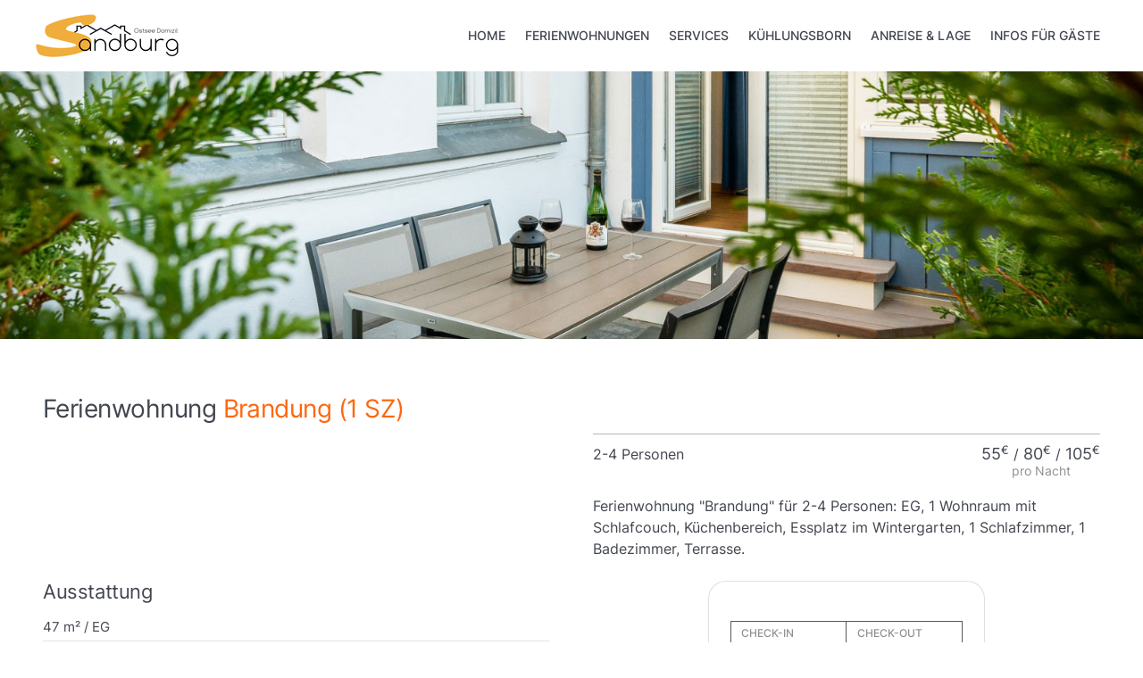

--- FILE ---
content_type: text/html; charset=UTF-8
request_url: https://www.badde.de/ostsee-ferienwohnung-brandung.html
body_size: 5007
content:
<!DOCTYPE html>
<html lang="de" class="not-mobile">
<head>
<meta charset="utf-8">     
<title>Ferienwohnung Brandung im Ostseebad Kühlungsborn mit einem Schlafzimmer</title>
<meta name="description" content="Traumurlaub in schöner EG-Ferienwohnung mit Terrasse im Ostsee-Domizil Sandburg in Kühlungsborn für 2-4 Personen in Strandnähe">
<meta name="viewport" content="width=device-width, initial-scale=1.0">
<link rel="icon" href="favicon-96x96.png" type="image/png" sizes="96x96">
<link rel="icon" href="favicon-32x32.png" type="image/png" sizes="32x32">
<link rel="icon" href="favicon-16x16.png" type="image/png" sizes="16x16">
<link rel="stylesheet" href="css/frontpage.css">
<meta name="robots" content="index,follow">
</head>
<body>
<div class="page" id="room" data-id="1">
<header class="header-navbar">
<a class="logo hide-on-sm" href="https://www.badde.de/" title="Startseite"></a>

<nav class="menu-wrap">
<ul class="menu">  
  <li><a href="https://www.badde.de/">Home</a></li>
  <li class="dropdown"><a class="submenu-toggle">Ferienwohnungen</a>    
	  <ul class="submenu">
		<li><a href="ferienwohnungen-kuehlungsborn.html">Unsere Ferienwohnungen</a></li>
	<li><a href="ostsee-ferienwohnung-brandung.html">Brandung (1 SZ)</a></li><li><a href="ostsee-ferienwohnung-welle.html">Welle (1 SZ)</a></li><li><a href="ostsee-ferienwohnung-brise.html">Brise (1 SZ)</a></li><li><a href="ostsee-ferienwohnung-strandkorb.html">Strandkorb (2 SZ)</a></li><li><a href="ostsee-ferienwohnung-muschel.html">Muschel (2 SZ)</a></li><li><a href="ostsee-ferienwohnung-duene.html">Düne (2 SZ)</a></li><li><a href="ostsee-ferienwohnung-bernstein.html">Bernstein (2 SZ)</a></li><li><a href="ostsee-ferienwohnung-abendsonne.html">Abendsonne (3 SZ)</a></li><li><a href="ostsee-ferienwohnung-sonnenwende.html">Sonnenwende (3 SZ)</a></li>	  </ul> 
  </li>
  <li><a href="ostsee-ferienwohnungen.html">Services</a></li>
  <li><a href="kuehlungsborn-ferienwohnungen.html">Kühlungsborn</a></li>
  <li><a href="ferienwohnungen-anreise.html">Anreise &amp; Lage</a></li>
  <li class="dropdown"><a class="submenu-toggle">Infos für Gäste</a>  
	<ul class="submenu">        
		<li><a href="willkommen.html">Willkommen</a></li> 
		<li><a href="rezeption.html">Rezeption</a></li> 
		<li><a href="wissenswertes.html">Wissenswertes</a></li> 
		<li><a href="aktuelles.html">Aktuelles</a></li> 
		<li><a href="mietbedingungen.html">Mietbedingungen</a></li> 
   </ul>	  
  </li>
</ul>
</nav>
<button type="button" class="nav-trigger hide-on-l"><span class="menu-icon"></span></button>
</header>


<main class="main-stretch">
<div class="banner-small"><div class="bg_cover banner_room" style="background-image: url(banner/ferienwohnungen-banner-1763057260.jpg"></div></div>
<div class="container page-bottom-space"><div class="content-mw">
<div class="headline"><h1 class="res mb-625">Ferienwohnung <span>Brandung (1 SZ)</span></h1></div>
<div class="row gridlarge">
<div class="col-l-6">

<div class="clearfix content-slider">
<ul id="lightSlider" class="gallery cS-hidden"><li data-thumb="images/thumbs/ferienwohnung-brandung-1763052507.jpg"><img src="images/ferienwohnung-brandung-1763052507.jpg" alt="Foto von Wohnung"/></li><li data-thumb="images/thumbs/ferienwohnung-brandung-1751546285.jpg"><img src="images/ferienwohnung-brandung-1751546285.jpg" alt="Foto von Wohnung"/></li><li data-thumb="images/thumbs/ferienwohnung-brandung-1751546274.jpg"><img src="images/ferienwohnung-brandung-1751546274.jpg" alt="Foto von Wohnung"/></li><li data-thumb="images/thumbs/ferienwohnung-brandung-1751546256.jpg"><img src="images/ferienwohnung-brandung-1751546256.jpg" alt="Foto von Wohnung"/></li><li data-thumb="images/thumbs/ferienwohnung-brandung-1751546245.jpg"><img src="images/ferienwohnung-brandung-1751546245.jpg" alt="Foto von Wohnung"/></li><li data-thumb="images/thumbs/ferienwohnung-brandung-1751546208.jpg"><img src="images/ferienwohnung-brandung-1751546208.jpg" alt="Foto von Wohnung"/></li><li data-thumb="images/thumbs/ferienwohnung-brandung-1751546223.jpg"><img src="images/ferienwohnung-brandung-1751546223.jpg" alt="Foto von Wohnung"/></li><li data-thumb="images/thumbs/ferienwohnung-brandung-1751546230.jpg"><img src="images/ferienwohnung-brandung-1751546230.jpg" alt="Foto von Wohnung"/></li><li data-thumb="images/thumbs/ferienwohnung-brandung-1751546200.jpg"><img src="images/ferienwohnung-brandung-1751546200.jpg" alt="Foto von Wohnung"/></li><li data-thumb="images/thumbs/ferienwohnung-brandung-1763052864.jpg"><img src="images/ferienwohnung-brandung-1763052864.jpg" alt="Foto von Wohnung"/></li><li data-thumb="images/thumbs/ferienwohnung-brandung-1751546292.jpg"><img src="images/ferienwohnung-brandung-1751546292.jpg" alt="Foto von Wohnung"/></li><li data-thumb="images/thumbs/ferienwohnung-brandung-1736526443.jpg"><img src="images/ferienwohnung-brandung-1736526443.jpg" alt="Foto von Wohnung"/></li></ul>
</div><!-- ende div slider -->

</div>
<div class="col-l-6">

<div class="clearfix row-facts seperate-t">
<div class="left">2-4 Personen</div>
<div class="price-label-room right">
<span class="price">55<sup>&euro;</sup></span> / <span class="price">80<sup>&euro;</sup></span> / <span class="price">105<sup>&euro;</sup></span>
<span class="from">pro Nacht</span>
</div></div>

<div class="mb-15"><p class="dynamic-text">Ferienwohnung "Brandung" für 2-4 Personen: EG, 1 Wohnraum mit Schlafcouch, Küchenbereich, Essplatz im Wintergarten, 1 Schlafzimmer, 1 Badezimmer, Terrasse.</p></div><div class="content-form-wrap" id="form-wrap" data-id="1" data-maxdate="2028-01-02" data-disabledays="[&quot;29.06.2026&quot;,&quot;30.06.2026&quot;,&quot;01.07.2026&quot;,&quot;02.07.2026&quot;,&quot;03.07.2026&quot;,&quot;06.07.2026&quot;,&quot;07.07.2026&quot;,&quot;08.07.2026&quot;,&quot;09.07.2026&quot;,&quot;10.07.2026&quot;,&quot;13.07.2026&quot;,&quot;14.07.2026&quot;,&quot;15.07.2026&quot;,&quot;16.07.2026&quot;,&quot;17.07.2026&quot;,&quot;20.07.2026&quot;,&quot;21.07.2026&quot;,&quot;22.07.2026&quot;,&quot;23.07.2026&quot;,&quot;24.07.2026&quot;,&quot;27.07.2026&quot;,&quot;28.07.2026&quot;,&quot;29.07.2026&quot;,&quot;30.07.2026&quot;,&quot;31.07.2026&quot;,&quot;03.08.2026&quot;,&quot;04.08.2026&quot;,&quot;05.08.2026&quot;,&quot;06.08.2026&quot;,&quot;07.08.2026&quot;,&quot;10.08.2026&quot;,&quot;11.08.2026&quot;,&quot;12.08.2026&quot;,&quot;13.08.2026&quot;,&quot;14.08.2026&quot;,&quot;17.08.2026&quot;,&quot;18.08.2026&quot;,&quot;19.08.2026&quot;,&quot;20.08.2026&quot;,&quot;21.08.2026&quot;,&quot;24.08.2026&quot;,&quot;25.08.2026&quot;,&quot;26.08.2026&quot;,&quot;27.08.2026&quot;,&quot;28.08.2026&quot;,&quot;31.08.2026&quot;,&quot;01.09.2026&quot;,&quot;02.09.2026&quot;,&quot;03.09.2026&quot;,&quot;04.09.2026&quot;,&quot;28.06.2027&quot;,&quot;29.06.2027&quot;,&quot;30.06.2027&quot;,&quot;01.07.2027&quot;,&quot;02.07.2027&quot;,&quot;05.07.2027&quot;,&quot;06.07.2027&quot;,&quot;07.07.2027&quot;,&quot;08.07.2027&quot;,&quot;09.07.2027&quot;,&quot;12.07.2027&quot;,&quot;13.07.2027&quot;,&quot;14.07.2027&quot;,&quot;15.07.2027&quot;,&quot;16.07.2027&quot;,&quot;19.07.2027&quot;,&quot;20.07.2027&quot;,&quot;21.07.2027&quot;,&quot;22.07.2027&quot;,&quot;23.07.2027&quot;,&quot;26.07.2027&quot;,&quot;27.07.2027&quot;,&quot;28.07.2027&quot;,&quot;29.07.2027&quot;,&quot;30.07.2027&quot;,&quot;02.08.2027&quot;,&quot;03.08.2027&quot;,&quot;04.08.2027&quot;,&quot;05.08.2027&quot;,&quot;06.08.2027&quot;,&quot;09.08.2027&quot;,&quot;10.08.2027&quot;,&quot;11.08.2027&quot;,&quot;12.08.2027&quot;,&quot;13.08.2027&quot;,&quot;16.08.2027&quot;,&quot;17.08.2027&quot;,&quot;18.08.2027&quot;,&quot;19.08.2027&quot;,&quot;20.08.2027&quot;,&quot;23.08.2027&quot;,&quot;24.08.2027&quot;,&quot;25.08.2027&quot;,&quot;26.08.2027&quot;,&quot;27.08.2027&quot;,&quot;30.08.2027&quot;,&quot;31.08.2027&quot;,&quot;01.09.2027&quot;,&quot;02.09.2027&quot;,&quot;03.09.2027&quot;]">
<div class="card-form mb-15" id="form-selection">

<form method="post">
<div class="check-rules-error" id="result-text"></div>
<div class="row mb-15">
<div class="check-form-fields">
	<label for="anreise">CHECK-IN</label>
	<input type="text" id="anreise" name="anreise" placeholder="" autocomplete="off">  
</div>
<div class="check-form-fields">
	<label for="abreise">CHECK-OUT</label>
	<input class="sec" type="text" id="abreise" name="abreise" placeholder="" autocomplete="off">
</div></div>
<div class="text-center">
<input type="hidden" name="rooms_id" value="1">
<input type="hidden" name="action" value="room_avaible">
<button type="submit" class="btn btn-search btn-oval roomAvaible">Verfügbarkeit prüfen</button>
</div> 
</form>

</div></div>                                                                                                                                                           </div></div><div class="row gridlarge">
<div class="col-l-6">

<h2 class="h3 mb-75">Ausstattung</h2>
<ul class="list-row">
	<li>47 m² / EG</li>
	<li>1 Schlafzimmer mit Doppelbett</li>
	<li>Wohnraum mit Schlafcouch, Küchenbereich</li>
	<li>Wintergarten mit Essplatz, Terrasse mit Abendsonne</li>
</ul> 
<ul class="list-icons">
    <li class="tip" data-tip="HiFi-Anlage"><span class="icon icon-vynil"></span></li>
    <li class="tip" data-tip="Flachbild TV"><span class="icon icon-tv"></span></li>
    <li class="tip" data-tip="PKW Stellplatz"><span class="icon icon-parking"></span></li>
    <li class="tip" data-tip="kostenloses WLAN"><span class="icon icon-wifi"></span></li>
    <li class="tip" data-tip="Küche"><span class="icon icon-kitchen"></span></li>
    <li class="tip" data-tip="Bettwäsche+Handtücher"><span class="icon icon-towel"></span></li>
</ul>

<div class="tabs">
<nav>
	<ul class="tabs-nav">
		<li class="active"><a class="tab" data-target="beschreibung">Beschreibung</a></li>
		<li><a class="tab" data-target="ajax" data-id="1">Belegungsplan</a></li>
		<li><a class="tab" data-target="preise">Preise</a></li>
	</ul>
</nav>
<ul class="tabs-content">
<li class="tab-pane active" data-content="beschreibung"><p class="dynamic-text">Unsere Ostsee-Ferienwohnung "Brandung" befindet sich im Erdgeschoss des Ostsee-Domizils Sandburg und  ist für 2 bis 4 Personen geeignet. Die Wohnung wurde 2025 umgebaut und renoviert und ist mit Echtholzparkett ausgestattet.

Vom Entree mit Garderobe gelangen Sie einerseits ins geräumige Bad mit Dusche / WC und andererseits in den gemütlichen Wohnraum mit Küchenbereich, Couchgarnitur und TV.

Von hier gelangen Sie in das schöne, große Schlafzimmer mit Doppelbett und TV. Vor dem Wohnraum befindet sich der lichtdurchflutete Wintergarten mit Essbereich und zugehöriger Terrasse.

Ihren PKW können Sie auf dem der Wohnung zugeordneten PKW-Tiefgaragenstellplatz auf dem Nachbargrundstück sicher und geschützt gegen Gebühr abstellen.

Genießen Sie Ihren Ostseeurlaub im Wintergarten und auf der Terrasse der Ferienwohnung "Brandung". Wir wünschen viel Erholung!</p></li>
<li class="tab-pane" data-content="ajax"></li>
<li class="tab-pane" data-content="preise"><h4 class="mb-1">Saisonpreise und Zeiten</h4><h5 class="mb-75">Unsere Preise 2026</h5>
<div class="mw-550 row">
<div class="col-s-4 col-l-5 col-xl-4 mb-15">
<span class="text-border text-15">Nebensaison: 55 &euro;</span><br /><span class="number nowrap text-14">03.01.2026 - 27.03.2026</span><br /><span class="number nowrap text-14">24.10.2026 - 18.12.2026</span></div><div class="col-s-4 col-l-5 col-xl-4 mb-15">
		<span class="text-border text-15">Zwischensaison: 80 &euro;</span><br /><span class="number nowrap text-14">28.03.2026 - 26.06.2026</span><br /><span class="number nowrap text-14">05.09.2026 - 23.10.2026</span><br /><span class="number nowrap text-14">19.12.2026 - 26.12.2026</span></div><div class="col-s-4 col-l-5 col-xl-4 mb-15">
		<span class="text-border text-15">Hauptsaison: 105 &euro;</span><br /><span class="number nowrap text-14">27.06.2026 - 04.09.2026</span><br /><span class="number nowrap text-14">27.12.2026 - 02.01.2027</span></div></div><h5 class="mb-75">Unsere Preise 2027</h5>
<div class="mw-550 row">
<div class="col-s-4 col-l-5 col-xl-4 mb-15">
<span class="text-border text-15">Nebensaison: 60  &euro;</span><br /><span class="number nowrap text-14">03.01.2027 - 25.03.2027</span><br /><span class="number nowrap text-14">23.10.2027 - 17.12.2027</span></div><div class="col-s-4 col-l-5 col-xl-4 mb-15">
	<span class="text-border text-15">Zwischensaison: 90 &euro;</span><br /><span class="number nowrap text-14">26.03.2027 - 25.06.2027</span><br /><span class="number nowrap text-14">04.09.2027 - 22.10.2027</span><br /><span class="number nowrap text-14">18.12.2027 - 27.12.2027</span></div><div class="col-s-4 col-l-5 col-xl-4 mb-15">
	<span class="text-border text-15">Hauptsaison: 110 &euro;</span><br /><span class="number nowrap text-14">26.06.2027 - 03.09.2027</span><br /><span class="number nowrap text-14">28.12.2027 - 02.01.2028</span></div></div><p>Obligatorisch:<br/>
Endreinigung 70 €<br/>Wäschepaket (Bettwäsche + Handtücher) 30 € / Person (Grundbelegung)</p>
<p>Optional:<br/>
Tiefgaragenstellplatz 7 € / Nacht<br/>Aufbettung einmalig (inklusive Wäschepaket) 60 € pro Person</p>
<p class="dynamic-text">Nebenkosten für Wasser, Strom, Gas, Rezeption und WLAN sind im Wohnungspreis enthalten.

Kleinkind bis 2 Jahre im Kinderbett (inklusive Kinderbett und Hochstuhl) kostenlos.</p></li>
</ul></div>


</div></div>
</div></div> <!-- ende container -->
</main>
<footer class="footer container">
<div class="footer-first row content-mw p375-row">
<div class="col-m-6 text-center m-text-left to-m-mb-225">
<div class="brand">Ostsee-Domizil Sandburg</div>
<a class="link-icon phone-link number" href="tel:+491739482152"><span class="icon icon-mobile"></span>0173 - 94 82 152</a><br />
<a class="link-icon" href="mailto:fewo@badde.de" title="E-Mail an fewo@badde.de"><span class="icon icon-mail"></span>fewo@badde.de</a>
</div>
<nav class="col-m-6 text-center m-text-right">
<a class="footer-link" href="kontakt.php" title="badde.de Impressum + Kontakt Formular">Kontakt / Impressum</a><br />
<a class="footer-link" href="guenstige-ferienwohnungen-ostsee.php" title="Formular Buchungsanfrage">Buchungsanfrage</a><br />
<a class="footer-link" href="partner-und-freunde.html" title="Webseiten Empfehlungen">Partner & Freunde</a><br />
<a class="footer-link" href="datenschutz.php" title="badde.de Datenschutz">Datenschutzhinweise</a>
</nav>
</div>
<div class="footer-last content-mw text-center">&#169; 2014 - 2026 Sandburg Badde GmbH</div>
</footer></div>
<script src="admin/assets/jquery.min.js"></script>
<script src="js/lightslider.min.js"></script>
<script src="admin/assets/jquery.validate.min.js"></script>
<script src="admin/assets/moment-lightpick.js"></script>
<script src="js/script_main.js"></script>
<script>
const startField = document.getElementById('anreise');
const secondField = document.getElementById('abreise');

const formWrap = document.getElementById('form-wrap');
const rawDisabled = formWrap.dataset.disabledays;
const disabledDays = JSON.parse(rawDisabled);

var picker = new Lightpick({
	field: startField,
	secondField: secondField,
	singleDate: false,
	numberOfMonths: $(window).width() < 768 ? 1 : 2,
	dropdowns: false,
	format: 'DD.MM.YYYY',
	minDate: moment(),
	maxDate: moment(formWrap.dataset.maxdate),
	selectForward: true,
	hideOnBodyClick: true,
	hoveringTooltip: false,
	repick: true,
	footer: true,
	locale: {
		buttons: {
			prev: '&leftarrow;',
			next: '&rightarrow;',
			reset: 'Reisedaten zurücksetzen'
		}
	},
	disableDates: disabledDays,		
	onSelect: function(start, end){
		var str = '';
		str += start ? start.format('Do.MMMM.YYYY') + ' to ' : '';
		str += end ? end.format('Do.MMMM.YYYY') : '...';
		
		if (end){			
			const isoDate = start.format('YYYY-MM-DD');		
			const diff = end.diff(start, 'day');	
		
			$.post('app/controllers/AjaxHandler.php', {
				action: 'saison_mindays',
				anreise: isoDate,
				selected_days: diff
			}, function(data) {
				if (data === true || data === "true") {
					mindaysValid = true;
					$('.check-rules-error').text('');
				} else {
					mindaysValid = false;
					$('.check-rules-error').text('Mindestaufenthalt: ' + data + ' Nächte');
				}
			});
			
		}
	}
});
</script>
</body>
</html>                                                                                                                                                                    

--- FILE ---
content_type: text/css
request_url: https://www.badde.de/css/frontpage.css
body_size: 51524
content:
/*!
 * kaRaat v1.0 
 * Copyright 2020-2023 kaRaat Author
*/ 
 @font-face {font-family: Inter;font-style: normal;font-weight: 300;font-display: swap;src: local(''), url('../fonts/inter-v12-latin-300.woff2') format('woff2'), url('../fonts/inter-v12-latin-300.woff') format('woff');}@font-face {font-family: Inter;font-style: normal;font-weight: 400;font-display: swap;src: local(''), url('../fonts/inter-v12-latin-regular.woff2') format('woff2'), url('../fonts/inter-v12-latin-regular.woff') format('woff');}@font-face {font-family: Inter;font-style: normal;font-weight: 500;font-display: swap;src: local(''), url('../fonts/inter-v12-latin-500.woff2') format('woff2'), url('../fonts/inter-v12-latin-500.woff') format('woff');}@font-face {font-family: Inter;font-style: normal;font-weight: 600;font-display: swap;src: local(''), url('../fonts/inter-v12-latin-600.woff2') format('woff2'), url('../fonts/inter-v12-latin-600.woff') format('woff');}@font-face {font-family: Inter;font-style: normal;font-weight: 700;font-display: swap;src: local(''), url('../fonts/inter-v12-latin-700.woff2') format('woff2'), url('../fonts/inter-v12-latin-700.woff') format('woff');}@font-face {font-family: "fontello";src: url('../fonts/fontello.woff2?9168619') format('woff2'), url('../fonts/fontello.ttf?9168619') format('truetype'), url('../fonts/fontello.svg?9168619#fontello') format('svg');font-weight: normal;font-style: normal;}[class^="icon-"]::before, [class*=" icon-"]::before, .btn-expand::after {font-family: "fontello";font-style: normal;font-weight: normal;font-variant: normal;text-transform: none;speak: never;display: inline-block;line-height: 1;}.icon-mail::before {content: '\e800';}.icon-plus::before {content: '\e801';}.icon-minus::before {content: '\e802';}.icon-kitchen::before {content: '\e803';}.icon-tv::before {content: '\e804';}.icon-vynil::before {content: '\e805';}.icon-mobile::before {content: '\e806';}.icon-parking::before {content: '\e807';}.icon-towel::before {content: '\e808';}.icon-wifi::before {content: '\e809';}.icon-down:before {content: '\e80a';}.icon-up:before {content: '\e80b';}:root {--mr-background: #fff;--mr-dark: #232323;--mr-white: #fff;--mr-white-rgb: 255,255,255;--mr-black: #000;--mr-black-rgb: 0,0,0;--mr-light: #F7F7F7;--mr-light-1: #ebebeb;--mr-light-2: #dadcdc;--mr-border: #e4e4e4;--mr-orange: #fe670e;--mr-orange-hover: #e45401;--mr-error: #F45A01;--mr-yellow: #f0ad3c;--mr-blue-action: #03a9f4;--mr-blue: #0277bd;--mr-blue-light: #028ede;--mr-bleu: #d9edf7;--mr-bleu-100: #f2f8fb;--mr-green: #28b779;--mr-green-soft: #d9f7ec;--mr-red: #ef5350;--mr-bg-footer: #8a979b;--mr-font-sans: Inter, -apple-system, BlinkMacSystemFont, "Segoe UI", Roboto, "Helvetica Neue", sans-serif;--mr-text-body: #42464f;--mr-grey-rgb: 66,70,79;--mr-text-light: #8f9093;--mr-text-lighter: #9e9e9e;--mr-link-hover: var(--mr-orange);--mr-content-maxw: 1300px;--mr-page-x-space: 20px;--mr-page-x-gutter: 10px;--mr-navbar-height: 60px;--mr-banner-height: 200px;--mr-page-bottom-space: 80px;--mr-slider-max-width: 630px;}@media (min-width:768px){:root {--mr-page-x-space: 36px;--mr-page-x-gutter: 18px;--mr-navbar-height: 80px;--mr-banner-height: 300px;}}@media (min-width:992px){:root {--mr-banner-height: 350px;--mr-page-bottom-space: 100px;}}@media (min-width:1200px){:root {--mr-page-x-space: 48px;--mr-page-x-gutter: 24px;--mr-banner-height: 400px;}}@media (min-width:1400px){:root {--mr-page-bottom-space: 120px;}}.not-mobile ::-webkit-scrollbar {width: 6px;height:10px;}.not-mobile ::-webkit-scrollbar-track {background-color: transparent;}.not-mobile ::-webkit-scrollbar-thumb {background: var(--mr-orange);}*, *::before, *::after {box-sizing: border-box;}html {font-family: var(--mr-font-sans);font-size: 16px;-webkit-text-size-adjust: none;}body,h1,h2,h3,h4,h5,h6,p,pre,ul,ol,fieldset,figure,label {margin: 0;padding: 0;}body {font-family: inherit;color: var(--mr-text-body);background-color: var(--mr-background);overflow-x: hidden;overflow-y: scroll;}h1,h2,h3,h4,h5,h6 {font-weight: inherit;}ul {list-style: none;}pre {font-family: monospace, monospace;font-size: 1em;}sub, sup {position: relative;font-size: 75%;line-height: 0;vertical-align: baseline;}sup {top: -.5em;}sub {bottom: -.25em;}figure {margin: 0;}img, svg {vertical-align: middle;}img {display: inline-block;max-width: 100%;height: auto;}svg:not(:root) {overflow: hidden;}svg {max-width: 100%;max-height: 100%;display: inline-block;}table {border-collapse: collapse;border-spacing: 0;}th {text-align: left;}input, button, textarea, select {margin: 0;font-family: inherit;background-color: transparent;outline: none;border: none;}button {text-transform: none;}button, [type=button], [type=reset], [type=submit]{-webkit-appearance:button;}::-moz-focus-inner {padding: 0;border-style: none;}[type=search] {outline-offset: -2px;-webkit-appearance:none;}input::-webkit-search-cancel-button, input::-webkit-search-decoration {-webkit-appearance:none;}input {filter: none;line-height: normal;}fieldset {border: 0;}legend {padding: 0;}table {border-spacing: 0;border-collapse: collapse;empty-cells: show;}a {text-decoration: none;background-color: transparent;color: inherit;}:focus {outline: none;}a:not(.submenu-toggle).active, .not-mobile .phone-link {pointer-events: none;}a, button {cursor: pointer;-webkit-tap-highlight-color: transparent;-webkit-user-select: none;-moz-user-select: none;-ms-user-select: none;user-select: none;}.btn, .btn-flat {display: inline-block;white-space: nowrap;}.btn-icon, .link-icon {display: inline-flex;align-items: center;white-space: nowrap;}.btn-icon {justify-content: center;}a {transition: color 0.3s linear;}.textlink {word-break: break-word;}.dynamic-text {white-space: pre-line;}html, body {width: 100%;height: 100%;}body.menu-open {overflow: hidden;}.page {height: 100%;min-height: 100%;display: flex;flex-direction: column;padding-top: var(--mr-navbar-height);}.main-stretch {flex: 1 0 auto;position: relative;}.main {position: relative;width: 100%;}.seperate-t {border-top: 1px solid rgba(var(--mr-grey-rgb),0.4);}.border-t {border-top: 1px solid rgba(var(--mr-grey-rgb),0.2);}.seperate-b {border-bottom: 1px solid rgba(var(--mr-grey-rgb),0.4);}.white {background-color: var(--mr-white);}.light {background-color: var(--mr-light);}.bleu-100 {background-color: var(--mr-bleu-100);}.container {padding-left: var(--mr-page-x-space);padding-right: var(--mr-page-x-space);}p, .p-margin {margin-bottom: 1.5rem;}p:last-of-type:not([class^="mb-"]), p.no-margin {margin-bottom: 0;}.banner-small {position: relative;height: 200px;}@media(min-width: 768px) {.banner-small {height: 300px;}}.banner {position: relative;height: var(--mr-banner-height);}.bg_cover {position: absolute;top: 0;left: 0;min-width: 100%;min-height: 100%;background-size: cover;background-repeat: no-repeat;}.banner_seite {background-position: 50%;}.banner_room {background-position: 50% 70%;}.headline {margin-top: 48px;}@media (min-width: 768px){.headline:not(.-teaser) {margin-top: 60px;}}.headline-separate {margin-top: 48px;margin-bottom: 24px;}@media (min-width: 992px){.headline-separate {margin-top: 80px;}}.page-bottom-space {padding-bottom: var(--mr-page-bottom-space);}.small-border {height: 2px;width: 60px;background-color: var(--mr-orange);display: block;margin-top: 1.5rem;margin-bottom: 1.5rem;}.h-24 {height: 24px;}.h-36 {height: 36px;}.h-44 {height: 44px;}.h-48 {height: 48px;}.h-60 {height: 60px;}.h-100 {height: 100px;}.mh-24 {min-height: 24px;}.h-fill {height: 100%;}.w-fill {width: 100%;}.w-60 {width: 60px;}.w-90 {width: 90px;}.mw-400 {max-width: 400px;}.mw-550 {max-width: 550px;}.mw-600 {max-width: 600px;}.mw-900 {max-width: 900px;}.mw-1100 {max-width: 1100px;}.content-mw,.content-small,.content-1200,.content-1000 {margin-left: auto;margin-right: auto;}.content-mw {max-width: var(--mr-content-maxw);}.content-1200 {max-width: 1200px;}.content-1000 {max-width: 1000px;}.content-small {max-width: 900px;}.content-slider {max-width: var(--mr-slider-max-width);margin-bottom: 40px;}@media (max-width:767px){.on-s-mw-400 {max-width: 400px;margin-left: auto;margin-right: auto;}}@media (min-width:768px) and (max-width:991px){.on-m-mw-700 {max-width: 700px;margin-left: auto;margin-right: auto;}}@media (min-width:992px) and (max-width:1199px){.on-l-mw-850 {max-width: 850px;margin-left: auto;margin-right: auto;}}.grid {margin-left: -15px;margin-right: -15px;}.grid > div {padding-left: 15px;padding-right: 15px;}.grid-form {margin-left: -8px;margin-right: -8px;}.grid-form > div {padding-left: 8px;padding-right: 8px;}.gridlarge {margin-left: calc(-1 * var(--mr-page-x-gutter));margin-right: calc(-1 * var(--mr-page-x-gutter));}.gridlarge > div {padding-left: var(--mr-page-x-gutter);padding-right: var(--mr-page-x-gutter);}.row {display: flex;flex-wrap: wrap;}.row > * {flex-shrink: 0;width: 100%;max-width: 100%;}.row-cols-1 > * {flex: 0 0 auto;width: 100%;}.row-cols-2 > * {flex: 0 0 auto;width: 50%;}.col {flex: 1 0 0%;}.col-4 {flex: 0 0 auto;width: 33.3333333333%;}.col-5 {flex: 0 0 auto;width: 41.66666667%;}.col-6 {flex: 0 0 auto;width: 50%;}.col-7 {flex: 0 0 auto;width: 58.33333333%;}.col-8 {flex: 0 0 auto;width: 66.6666666667%;}.col-12 {flex: 0 0 auto;width: 100%;}.col-auto {flex: 1 1 0%;width: auto;}.order-1 {order: 1;}.order-2 {order: 2;}@media(min-width: 576px) {.row-cols-s-2 > * {flex: 0 0 auto;width: 50%;}.col-s {flex: 1 0 0%;}.col-s-4 {flex: 0 0 auto;width: 33.3333333333%;}.col-s-6 {flex: 0 0 auto;width: 50%;}.col-s-auto {flex: 1 1 0%;width: auto;}}@media(min-width: 768px) {.row-cols-m-2 > * {flex: 0 0 auto;width: 50%;}.row-cols-m-3 > * {flex: 0 0 auto;width: 33.3333333333%;}.col-m {flex: 1 0 0%;}.col-m-auto {flex: 1 1 0%;width: auto;}.col-m-4 {flex: 0 0 auto;width: 33.3333333333%;}.col-m-5 {flex: 0 0 auto;width: 41.66666667%;}.col-m-6 {flex: 0 0 auto;width: 50%;}.col-m-7 {flex: 0 0 auto;width: 58.33333333%;}.col-m-8 {flex: 0 0 auto;width: 66.6666666667%;}.offset-m-1 {margin-left: 8.33333333%;}.offset-m-2 {margin-left: 16.6666666667%;}.m-order-1 {order: 1;}.m-order-2 {order: 2;}}@media(min-width: 992px) {.row-cols-l-2 > * {flex: 0 0 auto;width: 50%;}.row-cols-l-4 > * {flex: 0 0 auto;width: 25%;}.col-l-300 {flex: 0 0 auto;width: 300px;}.col-l {flex: 1 0 0%;}.col-l-2 {flex: 0 0 auto;width: 16.66666667%;}.col-l-3 {flex: 0 0 auto;width: 25%;}.col-l-4 {flex: 0 0 auto;width: 33.3333333333%;}.col-l-5 {flex: 0 0 auto;width: 41.66666667%;}.col-l-6 {flex: 0 0 auto;width: 50%;}.col-l-7 {flex: 0 0 auto;width: 58.33333333%;}.col-l-8 {flex: 0 0 auto;width: 66.6666666667%;}.col-l-9 {flex: 0 0 auto;width: 75%;}.col-l-12 {flex: 0 0 auto;width: 100%;}.col-l-auto {flex: 1 1 0%;width: auto;}.offset-l-1 {margin-left: 8.33333333%;}.offset-l-5 {margin-left: 41.66666667%;}.l-order-1 {order: 1;}.l-order-2 {order: 2;}}@media(min-width: 1200px) {.row-cols-xl-2 > * {flex: 0 0 auto;width: 50%;}.row-cols-xl-3 > * {flex: 0 0 auto;width: 33.3333333333%;}.row-cols-xl-4 > * {flex: 0 0 auto;width: 25%;}.row-cols-xl-5 > * {flex: 0 0 auto;width: 20%;}.col-xl-400 {flex: 0 0 auto;width: 400px;}.col-xl {flex: 1 0 0%;}.col-xl-2 {flex: 0 0 auto;width: 16.66666667%;}.col-xl-3 {flex: 0 0 auto;width: 25%;}.col-xl-4 {flex: 0 0 auto;width: 33.3333333333%;}.col-xl-5 {flex: 0 0 auto;width: 41.66666667%;}.col-xl-6 {flex: 0 0 auto;width: 50%;}.col-xl-7 {flex: 0 0 auto;width: 58.33333333%;}.col-xl-8 {flex: 0 0 auto;width: 66.6666666667%;}.col-xl-9 {flex: 0 0 auto;width: 75%;}.col-xl-10 {flex: 0 0 auto;width: 83.33333333%;}.offset-xl-1 {margin-left: 8.33333333%;}.offset-xl-2 {margin-left: 16.6666666667%;}.offset-xl-4 {margin-left: 33.3333333333%;}}@media(min-width: 1400px) {.row-cols-xxl-2 > * {flex: 0 0 auto;width: 50%;}.row-cols-xxl-6 > * {flex: 0 0 auto;width: 16.6666666667%;}.col-xxl {flex: 1 0 0%;}.col-xxl-3 {flex: 0 0 auto;width: 25%;}.col-xxl-4 {flex: 0 0 auto;width: 33.3333333333%;}.col-xxl-5 {flex: 0 0 auto;width: 41.66666667%;}.col-xxl-6 {flex: 0 0 auto;width: 50%;}.col-xxl-7 {flex: 0 0 auto;width: 58.33333333%;}.offset-xxl-1 {margin-left: 8.33333333%;}.offset-xxl-2 {margin-left: 16.6666666667%;}.offset-xxl-3 {margin-left: 25%;}.offset-xxl-5 {margin-left: 41.66666667%;}}.clearfix::after {display: block;clear: both;content: "";}.circle {border-radius: 50%;}.relative {position: relative;}.overflow-hidden {overflow: hidden;}.nowrap {white-space: nowrap;}.underline {text-decoration: underline;}.uppercase {text-transform: uppercase;}.number {font-feature-settings: 'tnum', 'lnum';letter-spacing: -0.07em;}.text-center {text-align: center;}.text-right {text-align: right;}.text-left {text-align: left;}.inline-block {display: inline-block;}.center {margin-left: auto;margin-right: auto;}.left {float: left;}.right {float: right;}.flex {display: flex;}.flex-wrap {display: flex;flex-wrap: wrap;}.inline-flex {display: inline-flex;}.valign-wrap {display: flex;align-items: center;}.flex-column {flex-direction: column;}.justify-center {justify-content: center;}.space-between {justify-content: space-between;}.justify-end {justify-content: flex-end;}.items-center {align-items: center;}.items-end {align-items: flex-end;}.ml-auto {margin-left: auto;}.mb-auto {margin-bottom: auto;}.mt-auto {margin-top: auto;}.flex-grow-1 {flex-grow: 1;}.flex-fill {flex: 1 1 auto;}@media(min-width:576px) {.s-flex-wrap {display: flex;flex-wrap: wrap;}.s-items-center {align-items: center;}}@media(min-width:768px) {.m-flex {display: flex;}.m-flex-nowrap {flex-wrap: nowrap;}.m-flex-wrap {display: flex;flex-wrap: wrap;}.m-valign-wrap {display: flex;align-items: center;}.m-inline-flex {display: inline-flex;}.m-flex-column {flex-direction: column;}.m-justify-start {justify-content: start;}.m-justify-center {justify-content: center;}.m-space-between {justify-content: space-between;}.m-justify-end {justify-content: flex-end;}.m-items-center {align-items: center;}.m-ml-auto {margin-left: auto;}.m-mb-auto {margin-bottom: auto;}.m-mt-auto {margin-top: auto;}.m-text-center {text-align: center;}.m-text-right {text-align: right;}.m-text-left {text-align: left;}.m-left {float: left;}.m-right {float: right;}}@media(min-width:992px) {.l-justify-center {justify-content: center;}.l-items-center {align-items: center;}.l-text-left {text-align: left;}.l-text-right {text-align: right;}}@media(min-width:1200px) {.xl-text-right {text-align: right;}.xl-items-center {align-items: center;}}
/****************************
  Start Basic
****************************/
  body {font-size: 1rem;line-height: 1.5;font-weight: 400;}h1 {font-size: 28px;line-height: 1.3;letter-spacing: -0.019em;}h1.bigger {font-size: 32px;line-height: 1.2;letter-spacing: -0.021em;font-weight: 500;}h1.res {font-size: 24px;line-height: 1.3;letter-spacing: -0.019em;}@media (min-width: 768px){h1.res {font-size: 28px;}}h2,.h2 {font-size: 26px;line-height: 1.2;letter-spacing: -0.019em;}h3.home {font-size: 24px;line-height: 1.2;letter-spacing: -0.018em;}h3,.h3 {font-size: 22px;line-height: 24px;letter-spacing: -0.018em;}h3 {margin-bottom: 1.5rem;}h4 {font-size: 20px;line-height: 24px;letter-spacing: -0.017em;}h5 {font-size: 18px;line-height: 1.2;letter-spacing: -0.014em;}h6 {font-size: 17px;line-height: 21px;letter-spacing: -0.013em;display: inline-block;margin-bottom: 5px;padding-bottom: 3px;border-bottom: 1px solid rgba(var(--mr-grey-rgb),0.9);}h1 span, h2 span, h3 span {color: var(--mr-orange);}.title-404 {font-weight: 700;font-size: calc(59px + (180 - 59) * ((100vw - 320px) / (1200 - 320)));line-height: 0.97em;letter-spacing: -0.06em;color: #D5D4D0;margin-left: -0.06em;margin-bottom: 0;}@media (min-width: 1200px) {.title-404 {font-size: 180px;}}small {font-size: 80%;}b, strong {font-weight: 600;}.text-14 {font-size: 14px;}.text-15 {font-size: 15px;}.text-16 {font-size: 16px;}.text-18 {font-size: 18px;}.text-w500 {font-weight: 500;}.text-border {display: inline-block;padding-bottom: 3px;margin-bottom: 5px;border-bottom: 1px solid rgba(var(--mr-grey-rgb),0.9);}.text-green {color: var(--mr-green);}.text-red {color: var(--mr-red);}.text-light {color: var(--mr-text-light);}.text-lighter {color: var(--mr-text-lighter);}.header-navbar {position: fixed;display: flex;align-items: center;justify-content: flex-end;z-index: 100;top: 0;left: 0;width: 100%;height: var(--mr-navbar-height);background-color: var(--mr-white);}@media (max-width: 767px){.header-navbar {justify-content: space-between;}}.header-navbar.pos{box-shadow: 0 2px 2px 0 rgba(0,0,0,.14), 0 1px 5px 0 rgba(0,0,0,.12), 0 3px 1px -2px rgba(0,0,0,.2);}.logo {width: 160px;height: 48px;display: block;margin-left: 20px;margin-right: auto;background: url(pics/logo.jpg) no-repeat 0 0;background-size: 100% 100%;}.menu {position: relative;}.menu a {display: block;white-space: nowrap;}.dropdown {position: relative;}.submenu {max-height: 0;overflow: hidden;transition: max-height .5s ease;}.submenu li:not(:last-child) {border-bottom: 1px solid var(--mr-border);}.submenu a {line-height: 48px;}.menu > li > a.active {color: var(--mr-text-light);}.submenu a.active {color: var(--mr-orange);}@media (max-width: 991px){.menu-wrap {position: fixed;top: 0;left: 0;right: 0;height: 0;will-change: height;transition: height .7s cubic-bezier(0.52, 0.16, 0.24, 1);background-color: var(--mr-white);overflow: auto;-webkit-overflow-scrolling: touch;}.menu-wrap.is-open {height: 100%;}.menu {display: block;max-width: 270px;padding: 48px 24px;margin-left: auto;margin-right: auto;}.open .submenu {max-height: 3000px;}.submenu {padding-left: 24px;}.menu a {font-size: 20px;line-height: 60px;transition: color .3s linear;}.menu a:hover {color: var(--mr-text-lighter);}.submenu a {font-size: 16px;line-height: 40px;}.submenu-toggle::after {content: '+';float: right;font-size: 24px;line-height: inherit;}.open .submenu-toggle::after {content: '-';}}@media (min-width: 992px) {.logo {margin-left: 40px;}.menu {display: inline-flex;margin-right: var(--mr-page-x-space);}.menu > li {margin-left: 22px;}.menu > li > a {position: relative;font-size: 14px;font-weight: 500;color: var(--mr-text-body);text-transform: uppercase;line-height: var(--mr-navbar-height);}.dropdown:hover .submenu {max-height: 800px;}.submenu {position: absolute;left: -24px;top: 100%;width: auto;min-width: 100%;background-color: var(--mr-white);box-shadow:0 3px 1px -2px rgba(0,0,0,.2),0 2px 2px 0 rgba(0,0,0,.14),0 3px 5px 0 rgba(0,0,0,.12);}.submenu a {font-size: 14px;text-transform: uppercase;padding: 2px 28px;transition: all 0.3s ease;-webkit-transform:translateX(0);transform:translateX(0);}}@media(hover:hover){.menu > li > a:hover {color: var(--mr-text-light);}.submenu a:hover {color: var(--mr-orange);-webkit-transform: translateX(5px);transform: translateX(5px);}}.nav-trigger {position: relative;display: block;width: 44px;height: 44px;margin: 0 8px;}@media(min-width: 768px) {.nav-trigger {margin: 0 18px;}}.menu-icon {position: absolute;display: block;width: 20px;height: 2px;right: 12px;top: 21px;background-color: var(--mr-dark);}.menu-icon::before,.menu-icon::after {content: "";position: absolute;display: block;left: 0;width: 100%;height: 2px;background-color: var(--mr-dark);transition: all 0.4s;}.menu-icon::before {top: -6px;}.menu-icon::after {bottom: -6px;}.is-clicked .menu-icon {background-color: transparent;}.is-clicked .menu-icon::before {top: 0;-webkit-transform: rotate(45deg);transform: rotate(45deg);}.is-clicked .menu-icon::after {bottom: 0;-webkit-transform: rotate(-45deg);transform: rotate(-45deg);}.btn, .btn-icon, .btn-flat {transition: background-color 350ms ease, color 350ms ease, border-color 280ms cubic-bezier(0.4,0,0.2,1);}.cms a:not(.btn):not(.link-icon) {color: var(--mr-blue);}.link {color: var(--mr-text-lighter);}.link-blue {color: var(--mr-blue);}.btn, .btn-flat {font-size: 14px;line-height: 34px;letter-spacing: 0.01em;padding: 0 12px;border: 1px solid transparent;}.btn-large {padding: 10px 15px;}.btn-smaller {font-size: 13px;line-height: 22px;}.btn-small {font-size: 12px;font-weight: 500;line-height: 22px;letter-spacing: 0.04em;text-transform: uppercase;padding: 0px 8px;}.btn-block {display: block;width: 100%;}.btn-oval {border-radius: 20px;}.btn-submit {font-size: 12px;font-weight: 500;line-height: 42px;letter-spacing: 0.1em;color: rgba(var(--mr-grey-rgb),0.8);text-transform: uppercase;border-color: var(--mr-light-1);background-color: var(--mr-light-1);}.btn-outline-grey {color: var(--mr-text-body);width: 32px;height: 32px;border-radius: 32px;border: 1px solid var(--mr-text-light);background-color: var(--mr-white);}.btn-search, .btn-orange {color: var(--mr-white);border-color: var(--mr-orange);background-color: var(--mr-orange);}.btn-search {width: auto;}.btn-yellow {color: var(--mr-white);border: 1px solid var(--mr-yellow);background-color: var(--mr-yellow);}.btn-book {font-size: 15px;font-weight: 500;padding: 6px 24px;color: var(--mr-white);border-radius: 3px;border: 1px solid var(--mr-blue-light);background-color: var(--mr-blue-light);}.btn-go {font-size: 15px;font-weight: 500;line-height: 24px;}.btn-go svg {width: 13px;height: 10px;margin-left: 3px;transform: translateX(0);transition: all 0.2s ease;}.btn-reset {font-size: 14px;line-height: 20px;color: var(--mr-blue);padding: 0;}.btn-reset span {font-size: 18px;}.btn-expand {font-size: 15px;line-height: 20px;color: var(--mr-text-body);padding: 0;}.btn-expand::after {content: '\e80a';margin-left: 6px;}.btn-expand.is-open::after {content: '\e80b';}@media(hover:hover){.btn-submit.btn-orange:hover {color: var(--mr-orange);border-color: var(--mr-orange);background-color: transparent;}.btn-submit:hover {border-color: var(--mr-light-2);background-color: var(--mr-light-2);}.btn-search:hover {background-color: var(--mr-orange-hover);}a:hover,.link:hover,.cms a:not(.btn):hover {color: var(--mr-link-hover);}.btn-orange:hover {color: var(--mr-orange);background-color: transparent;}.btn-yellow:hover {color: var(--mr-yellow);background-color: transparent;}.btn-go:hover svg {transform: translateX(5px);}.btn-reset:hover, .btn-expand:hover {color: var(--mr-orange);}.btn-outline-grey:hover {background-color: var(--mr-light-1);}.btn-book:hover {background-color: var(--mr-blue);}}button.is-disabled {opacity: 0.35;cursor: not-allowed;pointer-events: none;}::-webkit-input-placeholder {color: var(--mr-text-lighter);opacity: 1;}::-ms-input-placeholder {color: var(--mr-text-lighter);opacity: 1;}::placeholder {color: var(--mr-text-lighter);opacity: 1;}label {cursor: pointer;font-size: 15px;line-height: 24px;display: inline-block;}label.label-left {font-size: 16px;line-height: 20px;font-weight: 500;white-space: normal;}.label-text-small {display: inline-block;font-size: 14px;line-height: 16px;font-weight: 400;}input, textarea {font-size: 16px;line-height: 22px;color: var(--mr-text-body);display: block;padding: 10px 15px;width: 100%;border: 1px solid rgba(var(--mr-grey-rgb),0.4);transition: border-color .3s;}textarea {resize: none;}.form_book input, .form_book textarea, .wertung input, .wertung textarea {padding: 6px 10px;background-color: var(--mr-white);}textarea:focus, input:focus {border-color: var(--mr-orange);}.check-form-fields {position: relative;}@media(max-width: 575px){.check-form-fields {width: 50%;}.search-form .btn-search {margin-left: auto;margin-right: auto;margin-top: 12px;}}@media(min-width: 576px){.check-form-fields {width: 130px;}}.check-form-fields label {position: absolute;top: 2px;left: 12px;font-size: 12px;font-weight: 500;color: var(--mr-text-light);}.check-form-fields input {cursor: pointer;line-height: 1;font-weight: 500;height: 48px;padding: 26px 12px 6px;background-color: var(--mr-white);border: 1px solid rgba(var(--mr-grey-rgb),0.9);}.check-form-fields input.sec {border-left: none;}.text-form-small {font-size: 15px;line-height: 20px;margin-bottom: 20px;}.mw-100 {max-width: 100px;}.w-130 {width: 130px;}.input-inline {display: inline-block;padding: 4px 0;text-align: center;width: 36px;height: 32px;background-color: var(--mr-white);border: none;}input[readonly] {pointer-events: none;}label[readonly] {pointer-events: none;}.toggle-text {display: none;}.wertung label {font-size: 16px;padding-bottom: 2px;padding-left: 10px;}.wertung .radios-text-group {border: 1px solid rgba(var(--mr-grey-rgb),0.4);background-color: var(--mr-white);padding-left: 10px;}.wertung .controls-label {padding-left: 10px;font-size: 16px;line-height: 24px;}.controls-label {font-size: 18px;line-height: 30px;display: inline-block;}.radios-text-group {display: flex;flex-wrap: wrap;}.radios-text-group .controls {height: 36px;}.radios-text-group .controls:not(:last-child) {margin-right: 20px;}.controls {display: inline-flex;align-items: center;}.controls input[type="checkbox"], .controls input[type="radio"] {display:none;}.controls label {color: var(--mr-text-body);position: relative;transition: .28s ease;}.controls:not(.policy) label {line-height: 16px;height: 16px;}.controls.policy label {line-height: 20px;}.controls label.radio {padding-left: 22px;font-size: 15px;}.controls label.checking {padding-left: 24px;}.controls.policy label.checking::before {top: 3px;}.controls label.radio::before, .controls label.radio::after, .controls label.checking::before {content: "";position: absolute;top: 0;left: 0;height: 16px;width: 16px;z-index: 1;transition: .28s ease;}.controls label.checking::before {border: 1px solid rgba(var(--mr-grey-rgb),0.6);}.controls label.radio::before {border: 1px solid rgba(var(--mr-grey-rgb),0.6);}.controls label.radio::before, .controls label.radio::after {border-radius: 50%;}.controls input[type="checkbox"]:checked+label.checking::before {width: 10px;height: 20px;top: -6px;left: 4px;border-width: 2px;border-color: transparent var(--mr-green) var(--mr-green) transparent;-webkit-transform: rotate(38deg);transform: rotate(38deg);}.controls label.radio::after {border: 2px solid var(--mr-blue-action);background-color: var(--mr-blue-action);-webkit-transform: scale(0);transform: scale(0);}.controls input[type="radio"]:checked+label::before {border-color: transparent;}.controls input[type="radio"]:checked+label::after {-webkit-transform: scale(1.02);transform: scale(1.02);}.book-msg-box {min-height: 48px;font-size: 14px;line-height: 18px;font-weight: 600;color: var(--mr-error);padding-bottom: 4px;}.check-rules-error {min-height: 20px;font-size: 13px;line-height: 16px;font-weight: 600;color: var(--mr-error);padding-bottom: 3px;}.controls input[type="checkbox"].error + label::before {border-color: var(--mr-error);}.controls input[type="checkbox"].error + label a {color: var(--mr-error);}.empty {display: block;height: 30px;}.email_error, .form_book .error {font-size: 14px;color: var(--mr-error);padding-left: 10px;}.email_error {padding: 6px 0px 0px 15px;}.error::-webkit-input-placeholder {color: var(--mr-error);font-size: 13px;}.error::-ms-input-placeholder {color: var(--mr-error);font-size: 13px;}.error::placeholder {color: var(--mr-error);font-size: 13px;}#overlay_box{position: fixed;top: -35%;width: 300px;left: 50%;margin-left: -150px;color: var(--mr-white);background-color: rgba(40,183,121,0.95);padding: 20px;z-index: 101;display: none;box-shadow: 0 3px 1px -2px rgba(0,0,0,0.2), 0 2px 2px 0 rgba(0,0,0,0.14), 0 1px 5px 0 rgba(0,0,0,0.12);}@media(min-width: 768px){#overlay_box{width: 400px;margin-left: -200px;}}input:-webkit-autofill, input:-webkit-autofill:hover, input:-webkit-autofill:focus, input:-webkit-autofill:active {transition: background-color 5000000s ease-in-out 0s;}input:autofill {background: var(--mr-white);}.list-item {display: flex;align-items: center;line-height: 24px;}.list-content {flex: 1 1 0%;}.listborder li {border-bottom: 1px solid rgba(0,0,0,0.12);}.list-summen {padding: 6px 0;border-top: 1px solid rgba(0,0,0,0.12);border-bottom: 1px solid rgba(0,0,0,0.12);}.mt-0 {margin-top: 0;}.mb-0 {margin-bottom: 0;}.img-margin {margin-top: 5px;}.mt-04 {margin-top: 0.4rem;}.mt-05 {margin-top: 0.5rem;}.mt-75 {margin-top: 0.75rem;}.mt-1 {margin-top: 1rem;}.mt-15 {margin-top: 1.5rem;}.mt-225 {margin-top: 2.25rem;}.mt-3 {margin-top: 3rem;}.mt-357 {margin-top: 3.75rem;}.mb-625 {margin-bottom: 0.625rem;}.mb-75 {margin-bottom: 0.75rem;}.mb-1 {margin-bottom: 1rem;}.mb-15 {margin-bottom: 1.5rem;}.mb-225 {margin-bottom: 2.25rem;}.mb-3 {margin-bottom: 3rem;}.mb-375 {margin-bottom: 3.75rem;}.mb-45 {margin-bottom: 4.5rem;}.mr-125 {margin-right: 1.25rem;}.mr-75 {margin-right: 0.75rem;}.mr-15 {margin-right: 1.5rem;}.ml-1 {margin-left: 1rem;}.ml-15 {margin-left: 1.5rem;}@media(max-width: 575px) {.to-s-mb-15 {margin-bottom: 1.5rem;}}@media (max-width:767px){.to-m-mb-75 {margin-bottom: 0.75rem;}.to-m-mb-15 {margin-bottom: 1.5rem;}.to-m-mb-225 {margin-bottom: 2.25rem;}}@media (max-width:991px){.to-l-mb-15 {margin-bottom: 1.5rem;}.to-l-mb-225 {margin-bottom: 2.25rem;}.to-l-mb-3 {margin-bottom: 3rem;}.to-l-mt-15 {margin-top: 1.5rem;}}@media (max-width:1199px){.to-xl-mb-15 {margin-bottom: 1.5rem;}.to-xl-mb-375 {margin-bottom: 3.75rem;}}.p75-col {padding-left: 0.75rem;padding-right: 0.75rem;}.p1-col {padding-left: 1rem;padding-right: 1rem;}.p15-col {padding-left: 1.5rem;padding-right: 1.5rem;}.p15-row {padding-top: 1.5rem;padding-bottom: 1.5rem;}.p225-row {padding-top: 2.25rem;padding-bottom: 2.25rem;}.p3-row {padding-top: 3rem;padding-bottom: 3rem;}.p375-row {padding-top: 3.75rem;padding-bottom: 3.75rem;}.p45-row {padding-top: 4.5rem;padding-bottom: 4.5rem;}.p15 {padding: 1.5rem;}.p225 {padding: 2.25rem;}.pr-75 {padding-right: 0.75rem;}.pr-15 {padding-right: 1.5rem;}.pt-5 {padding-top: 0.5rem;}.pt-75 {padding-top: 0.75rem;}.pt-2 {padding-top: 2rem;}.pt-3 {padding-top: 3rem;}.pt-375 {padding-top: 3.75rem;}.pt-45 {padding-top: 4.5rem;}.pt-525 {padding-top: 5.25rem;}.pb-75 {padding-bottom: .75rem;}.pb-15 {padding-bottom: 1.5rem;}.pb-225 {padding-bottom: 2.25rem;}.pb-375 {padding-bottom: 3.75rem;}.pb-45 {padding-bottom: 4.5rem;}@media(min-width:768px){.m-p15-col {padding-left: 1.5rem;padding-right: 1.5rem;}.m-pt-15 {padding-top: 1.5rem;}.m-pt-3 {padding-top: 3rem;}.m-pb-225 {padding-bottom: 2.25rem;}.m-pr-15 {padding-right: 1.5rem;}.m-pr-3 {padding-right: 3rem;}.m-pl-75 {padding-left: 0.75rem;}}@media(min-width:992px){.l-pr-1 {padding-right: 1rem;}.l-pr-15 {padding-right: 1.5rem;}.l-pr-3 {padding-right: 3rem;}.l-pr-375 {padding-right: 3.75rem;}.l-pb-3 {padding-bottom: 3rem;}.l-pt-3 {padding-top: 3rem;}.l-pl-15 {padding-left: 1.5rem;}.l-pl-3 {padding-left: 3rem;}}@media(min-width:1200px){.xl-p-0 {padding: 0;}.xl-pr-15 {padding-right: 1.5rem;}.xl-pr-3 {padding-right: 3rem;}.xl-pr-375 {padding-right: 3.75rem;}.xl-pl-3 {padding-left: 3rem;}.xl-pb-375 {padding-bottom: 3.75rem;}}
/****************************
  Start Content
****************************/ 
  @media(min-width: 768px) {.thumbs-2 img {max-width: 48%;float: left;margin: 1%;}.thumbs-4 img {max-width: 48%;float: left;margin: 2% 1% 0;}}.content-box {padding: 24px 24px 24px 20px;}.content-box ul {font-size: 15px;line-height: 24px;}@media(min-width: 768px) {.image-left {max-width: 300px;margin: 5px 40px 20px 0;float: left;}}.row-imges {display: flex;flex-wrap: wrap;justify-content: center;}.row-imges img {margin: 10px;}@media(max-width: 991px) {.image-row img {margin: 24px 0;}}@media(min-width: 992px) {.image-row .col-l-auto {padding-right: 20px;}.image-row,.mb-10 {margin-bottom: 10px;}}@media(min-width: 1200px) {.image-row:nth-child(odd) {background-color: var(--mr-light);}.image-row .col-l-auto {padding: 16px 36px 16px 24px;}}ul.disc {padding-left: 5px;}.disc li {position: relative;display: block;padding-left: 15px;}.disc li:before {content:"";position: absolute;top: 8px;left: 0px;background-color: rgba(var(--mr-grey-rgb),0.8);height: 0.5em;width: 0.5em;border-radius: 0.5em;}.list-row li {padding: 5px 0;display: block;border-bottom: 1px solid var(--mr-border);}@media(min-width: 768px) {.list-row li {font-size: 15px;line-height: 21px;}}.list-icons li {font-size: 26px;display: inline-block;margin: 6px 14px 0 3px;}.list-icons li:last-child {margin: 6px 0 0 3px;}.cms ul {margin: 0 0 1.5rem;padding-left: 2px;max-width: 800px;}.cms ul li {position: relative;display: block;padding-left: 15px;}.cms ul li:before {content: "";position: absolute;top: 8px;left: 0;border: 1px solid var(--mr-orange);height: 9px;width: 9px;border-radius: 50%;}span.price {font-size: 18px;line-height: 1;}span.price sup {font-size: 13px;line-height: 1.1;letter-spacing: normal;}span.from {display: block;font-size: 14px;line-height: 1;letter-spacing: normal;}span.ges-price {font-size: 22px;line-height: 20px;font-weight: 600;display: block;}.row-facts {padding: 0.625rem 0;max-width: var(--mr-slider-max-width);}.price-label-room span.from {text-align: center;padding-bottom: 10px;color: var(--mr-text-light);}.output.false {padding: 12px;background-color: var(--mr-bleu);}.output.true {padding: 12px;background-color: var(--mr-green-soft);}.teaser {position: relative;padding-top: 48px;padding-bottom: 48px;border-bottom: 1px solid rgba(var(--mr-grey-rgb),0.9);}.teaser-img {position: relative;overflow: hidden;}.teaser-info {margin-top: 20px;position: relative;}.teaser .price-label {padding: 7px 10px;position: absolute;left: 0;top: 0;margin-top: -80px;color: var(--mr-light-1);background-color: rgba(var(--mr-black-rgb),0.6);}.teaser .price-label {letter-spacing: -1px;}.teaser h3 {margin-bottom: 16px;line-height: 1.2;}@media(min-width: 768px) {.teaser-img a {transition: opacity 350ms cubic-bezier(0.4,0,0.2,1);}.teaser-info {margin-top: 0;position: static;padding-left: 1rem;}.teaser .price-label {top: 100%;margin-top: -110px;}.teaser h3 {margin-top: -4px;}.teaser-img a:hover {opacity: 0.7;}}@media(min-width: 992px) {.teaser-img {width: 380px;}.teaser-info {position: relative;padding-left: 1.5rem;flex: 1 1 0%;display: flex;flex-direction: column;}ul.disc {padding-right: 160px;}.teaser .price-label {width: 140px;padding: 0;left: auto;top: 50px;margin-top: 0;right: 0;color: var(--mr-text-body);text-align: center;background: none;}.price-label span.from {font-size: 14px;color: var(--mr-text-light);}.teaser-facts {display: flex;margin-top: auto;}.teaser-facts .list-icons {flex: 1 1 auto;border-top: 1px solid rgba(var(--mr-grey-rgb),0.9);}}.search-form-wrap {position: relative;width: 100%;display: flex;justify-content: center;}.search-form {display: inline-block;background-color: rgba(var(--mr-white-rgb),0.8);padding-top: 10px;}@media(min-width: 576px){.search-form-wrap {margin-top: -54px;}.search-form {padding: 10px 30px 0;}}.content-form-wrap {position: relative;width: 100%;display: flex;justify-content: center;}.card-form {padding: 1.5rem;width: fit-content;max-width: 400px;border-radius: 20px;background-color: var(--mr-white);border: 1px solid rgba(0,0,0,0.12);}@media(min-width: 992px) {.card-form {position: absolute;}}.card-border {padding: 1.5rem;max-width: 500px;border-radius: 8px;background-color: var(--mr-white);border: 1px solid rgba(0,0,0,0.12);}.card-500 {max-width: 500px;height: 100%;background-color: var(--mr-white);}.fake-label {font-size: 13px;color: var(--mr-text-light);}@media(min-width: 1200px){.tabs {margin-top: 10px;}}.tabs-nav li {position: relative;cursor: pointer;display: inline-block;}.tabs-nav a {font-size: 13px;color: var(--mr-text-body);padding: 10px 9px;display: block;border: 1px solid var(--mr-border);background-color: var(--mr-light);}@media (min-width: 768px) {.tabs-nav a {font-size: 16px;padding: 10px 20px;transition: background-color 350ms ease, border-color 280ms cubic-bezier(0.4,0,0.2,1);}}.tabs-nav li.active a {border-color: var(--mr-border);border-bottom-color: var(--mr-white);background-color: var(--mr-white);}.tabs-content {display: block;padding: 15px 1px;margin-top: -1px;border-top: 1px solid var(--mr-border);}.tab-pane {display: none;}.tab-pane.active {display: block;-webkit-animation: cd-fade-in 0.5s;animation: cd-fade-in 0.5s;}@-webkit-keyframes cd-fade-in {0% {opacity: 0;}100% {opacity: 1;}}@keyframes cd-fade-in {0% {opacity: 0;}100% {opacity: 1;}}@media(hover:hover){.tabs-nav a:hover {background-color: var(--mr-white);border-bottom-color: var(--mr-white);}}.tipr_content {font-size: 14px;padding: 9px 17px;color: var(--mr-black);background-color: var(--mr-white);}.tipr_container_top {display: none;position: absolute;margin-top: -84px;z-index: 1000;}.tipr_point_top {position: relative;border: 1px solid var(--mr-black);background-color: var(--mr-white);}.tipr_point_top::after, .tipr_point_top::before {position: absolute;pointer-events: none;border: solid transparent;top: 100%;content: "";height: 0;width: 0;}.tipr_point_top::after {left: 50%;margin-left: -8px;border-width: 8px;border-top-color: var(--mr-white);}.tipr_point_top::before {left: 50%;margin-left: -9px;border-width: 9px;border-top-color: var(--mr-black);}.adress {font-size: 15px;max-width: 400px;padding-left: 20px;margin-top: 1.5rem;}.adress p {margin-bottom: 1rem;}a.karaat {font-size: 1.2em;font-weight: 400;color: #ed3939;white-space: nowrap;}.karaat span {font-size: 16px;opacity: .7;}.frame-wrap {width: 100%;height: 500px;position: relative;}.frame {width: 100%;max-width: 100%;height: 500px;border: 0;border: none;}.calender {color: #333;padding: 15px;padding-top: 12px;float: left;background-color: var(--mr-light);box-shadow: 0 2px 6px rgba(0,0,0,0.05),0 0 0 1px rgba(0,0,0,0.07);}.explain{font-size: 14px;line-height: 1.4;color: #333;padding: 15px 15px 5px;margin-left: 20px;margin-top: 20px;background-color: var(--mr-light);}.explain .td {width: 20px;height: 20px;margin-right: 10px;margin-bottom: 10px;border: 1px solid #e7cbba;}.pagination {font-size: 15px;line-height: 1;width: 100%;height: 30px;z-index: 1;text-align: center;display: block;}.pagination_next, .pagination_prev {line-height: 1;height: 25px;width: 39px;cursor: pointer;z-index: 2;top: 10px;}.pagination_prev {float: left;}.pagination_next {float: right;}.pagination_prev::before, .pagination_next::before {position: relative;font-size: 22px;color: var(--mr-white);line-height: 22px;font-weight: 700;width: 100%;height: 100%;display: block;border-radius: 3px;transition: all 300ms linear;border: 1px solid rgba(138,151,155,.7);background: rgba(138,151,155,.7);}.pagination_prev::before {content: "\2190";}.pagination_next::before {content:"\2192";}.pagination_next:hover:before, .pagination_prev:hover:before {color: var(--mr-text-body);border: 1px solid rgba(138,151,155,.7);background-color: transparent;}.calender table td, .calender table th {font-size: 13px;color: #333;text-align: center;vertical-align: middle;padding: 0;width: 35px;}.calender table th {height: 25px;font-weight: 500;}.calender table td {border: 1px solid #e7cbba;height: 35px;}.calender table td.current {color: #33AAFF;}.calender table td.belegt, .belegt {background-color: #FED8C2;}.calender table td.anreise, .anreise {background: #fff url(pics/bg-anreise.png) no-repeat 50% 50%;background-size: cover;}.calender table td.abreise, .abreise {background: #fff url(pics/bg-abreise.png) no-repeat 50% 50%;background-size: cover;}.calender table td.frei, .frei{background-color: var(--mr-white);}.calender table td.other_month {opacity: 0;}.lightpick {position: absolute;z-index: 99999;padding: 4px;border: 1px solid var(--mr-border);background-color: var(--mr-white);box-shadow: 0 3px 1px -2px rgba(0,0,0,0.2), 0 2px 2px 0 rgba(0,0,0,0.14), 0 2px 5px 0 rgba(0,0,0,0.12);color: #757575;font-family: var(--mr-font-sans);line-height: 1.125em;}.lightpick--inlined {position: relative;display: inline-block;}.lightpick, .lightpick *, .lightpick::after, .lightpick::before {box-sizing: border-box;}.lightpick.is-hidden {display: none;}.lightpick__months {display: grid;background-color: #EEE;grid-template-columns: auto;grid-gap: 1px;}.lightpick--2-columns .lightpick__months {grid-template-columns: auto auto;}.lightpick--3-columns .lightpick__months {grid-template-columns: auto auto auto;}.lightpick--4-columns .lightpick__months {grid-template-columns: auto auto auto auto;}.lightpick--5-columns .lightpick__months {grid-template-columns: auto auto auto auto auto;}.lightpick__month {padding: 4px;width: 288px;background-color: var(--mr-white);}.lightpick__month-title-bar {font-family: var(--mr-font-sans);display: flex;margin-bottom: 4px;justify-content: space-between;align-items: center;}.lightpick__month-title {margin-top: 4px;margin-bottom: 4px;margin-left: 2px;font-size: 17px;font-weight: 300;line-height: 24px;cursor: default;padding: 0 4px;}.lightpick__month-title > .lightpick__select {border: none;background-color: transparent;outline: none;-moz-appearance: none;-webkit-appearance: none;appearance: none;color: var(--mr-text-body);}.lightpick__month-title > .lightpick__select:disabled {opacity: 1;}.lightpick__month-title > .lightpick__select-years:disabled {font-family: var(--mr-font-sans);font-weight: 400;font-size: 1em;}.lightpick__month-title > .lightpick__select-months {font-weight: 400;font-size: 1.1em;margin-right: .5em;}.lightpick__toolbar {display: flex;text-align: right;justify-content: flex-end;}.lightpick__previous-action, .lightpick__next-action, .lightpick__close-action {display: flex;margin-left: 6px;width: 32px;height: 32px;outline: none;border: none;border-radius: 50%;background-color: var(--mr-light-1);justify-content: center;align-items: center;}.lightpick__previous-action, .lightpick__next-action {font-size: 18px;line-height: 16px;}.lightpick__close-action {font-size: 18px;}.lightpick__previous-action:active, .lightpick__next-action:active, .lightpick__close-action:active {color: inherit;}.lightpick__days-of-the-week {display: grid;grid-template-columns: repeat(7, 1fr);}.lightpick__day-of-the-week {display: flex;font-size: 14px;font-weight: 500;color: rgba(0,0,0,.4);justify-content: center;align-items: center;}.lightpick__days {display: grid;grid-template-columns: repeat(7, 1fr);}.lightpick__day {display: flex;height: 40px;background-position: center center;background-size: contain;background-repeat: no-repeat;font-size: 13px;font-weight: 500;color: var(--mr-text-body);justify-content: center;align-items: center;cursor: default;}.lightpick__day.is-today {background-image: url("data:image/svg+xml;charset=utf-8,%3Csvg xmlns='http://www.w3.org/2000/svg' viewBox='0 0 32 32'%3E%3Ccircle fill='rgba(254, 103, 14, 1)' cx='16' cy='16' r='16'/%3E%3C/svg%3E");background-size: 18.8% auto;background-position: center bottom;color: var(--mr-orange) }.lightpick__day:not(.is-disabled):hover {background-size: contain;background-image: url("data:image/svg+xml;charset=utf-8,%3Csvg xmlns='http://www.w3.org/2000/svg' viewBox='0 0 32 32'%3E%3Ccircle fill='%23E4EAEC' cx='16' cy='16' r='16'/%3E%3C/svg%3E");}.lightpick__day.is-disabled {opacity: 0.38;pointer-events: none;}.lightpick__day.disabled-tooltip {pointer-events: auto;}.lightpick__day.is-disabled.is-forward-selected {opacity: 1;}.lightpick__day.is-disabled.is-forward-selected:not(.is-start-date) {background-color: rgba(38, 139, 210, 0.1);background-image: none;}.lightpick__day.is-previous-month, .lightpick__day.is-next-month {visibility: hidden;pointer-events: none;}.lightpick__day.lightpick__day.is-in-range:not(.is-disabled) {opacity: 1;}.lightpick__day.is-in-range {border-radius: 0;background-color: rgba(38, 139, 210, 0.1);background-image: none;}.lightpick__day.is-in-range:hover {background-image: url("data:image/svg+xml;charset=utf-8,%3Csvg xmlns='http://www.w3.org/2000/svg' viewBox='0 0 32 32'%3E%3Ccircle fill='rgba(38, 139, 210, 0.5)' cx='16' cy='16' r='16'/%3E%3C/svg%3E");}.lightpick__day.is-start-date.is-in-range, .lightpick__day.is-end-date.is-in-range.is-flipped {border-top-left-radius: 50%;border-top-right-radius: 0;border-bottom-right-radius: 0;border-bottom-left-radius: 50%;background-color: #268BD2;background-image: none;}.lightpick__day.is-end-date.is-in-range, .lightpick__day.is-start-date.is-in-range.is-flipped {border-top-left-radius: 0;border-top-right-radius: 50%;border-bottom-right-radius: 50%;border-bottom-left-radius: 0;background-color: #268BD2;background-image: none;}.lightpick__day.is-start-date.is-end-date {background-color: transparent;background-image: url("data:image/svg+xml;charset=utf-8,%3Csvg xmlns='http://www.w3.org/2000/svg' viewBox='0 0 32 32'%3E%3Ccircle fill='%23268BD2' cx='16' cy='16' r='16'/%3E%3C/svg%3E");}.lightpick__day.is-start-date, .lightpick__day.is-end-date, .lightpick__day.is-start-date:hover, .lightpick__day.is-end-date:hover {background-image: url("data:image/svg+xml;charset=utf-8,%3Csvg xmlns='http://www.w3.org/2000/svg' viewBox='0 0 32 32'%3E%3Ccircle fill='%23268BD2' cx='16' cy='16' r='16'/%3E%3C/svg%3E");background-size: auto;background-position: center;color: var(--mr-white);font-weight: bold;}.lightpick__tooltip {position: absolute;margin-top: -4px;padding: 4px 8px;border-radius: 4px;background-color: var(--mr-white);box-shadow: 0 1px 3px rgba(0, 0, 0, 0.25);white-space: nowrap;font-size: 11px;pointer-events: none;}.lightpick__tooltip::before {position: absolute;bottom: -5px;left: calc(50% - 5px);border-top: 5px solid rgba(0, 0, 0, 0.12);border-right: 5px solid transparent;border-left: 5px solid transparent;content: "";}.lightpick__tooltip::after {position: absolute;bottom: -4px;left: calc(50% - 4px);border-top: 4px solid var(--mr-white);border-right: 4px solid transparent;border-left: 4px solid transparent;content: "";}.lightpick__footer {display: flex;justify-content: space-between;}.lightpick__reset-action, .lightpick__apply-action {border-radius: 5px;font-size: 12px;border: none;}.lightpick__reset-action {color: var(--mr-white);background-color: #aeacad;}.lightpick__apply-action {color: var(--mr-white);background-color: #2495f3;display: none;}.lSSlideOuter, .lSGallery {-webkit-user-select: none;-moz-user-select: none;-ms-user-select: none;user-select: none;}.lSSlideOuter {overflow: hidden;}.lightSlider:before, .lightSlider:after {content: " ";display: table;}.lightSlider {overflow: hidden;margin: 0;}.lSSlideWrapper {max-width: 100%;overflow: hidden;position: relative;}.lSSlideWrapper > .lightSlider:after {clear: both;}.lSSlideWrapper .lSSlide {-webkit-transform: translate(0px, 0px);transform: translate(0px, 0px);transition: height 0.5s ease, -webkit-transform 0.65s cubic-bezier(0.25, 0.46, 0.45, 0.94);transition: transform 0.65s cubic-bezier(0.25, 0.46, 0.45, 0.94), height 0.5s ease;transition: transform 0.65s cubic-bezier(0.25, 0.46, 0.45, 0.94), height 0.5s ease, -webkit-transform 0.65s cubic-bezier(0.25, 0.46, 0.45, 0.94);}.lSSlideWrapper .lSFade {position: relative;}.lSSlideWrapper .lSFade > * {position: absolute !important;top: 0;left: 0;z-index: 9;margin-right: 0;width: 100%;}.lSSlideWrapper.usingCss .lSFade > * {opacity: 0;transition: opacity 0.5s ease }.lSSlideWrapper .lSFade > *.active {z-index: 10;}.lSSlideWrapper.usingCss .lSFade > *.active {opacity: 1;}.lSSlideOuter .lSPager.lSpg {margin: 10px 0 0;padding: 0;text-align: center;}.lSSlideOuter .lSPager.lSpg > li {cursor: pointer;display: inline-block;padding: 0 5px;}.lSSlideOuter .lSPager.lSpg > li a {background-color: #222222;border-radius: 30px;display: inline-block;height: 8px;overflow: hidden;text-indent: -999em;width: 8px;position: relative;z-index: 99;transition: all 0.5s linear;}.lSSlideOuter .lSPager.lSpg > li:hover a, .lSSlideOuter .lSPager.lSpg > li.active a {background-color: #428bca;}.lSSlideOuter .media {opacity: 0.8;}.lSSlideOuter .media.active {opacity: 1;}.lSSlideOuter .lSPager.lSGallery {list-style: none outside none;padding-left: 0;margin: 0;overflow: hidden;-webkit-transform: translate3d(0px, 0px, 0px);transform: translate3d(0px, 0px, 0px);transition: -webkit-transform 0.65s cubic-bezier(0.25, 0.46, 0.45, 0.94);transition: transform 0.65s cubic-bezier(0.25, 0.46, 0.45, 0.94);transition: transform 0.65s cubic-bezier(0.25, 0.46, 0.45, 0.94), -webkit-transform 0.65s cubic-bezier(0.25, 0.46, 0.45, 0.94);}.lSSlideOuter .lSPager.lSGallery li {overflow: hidden;max-width: 100px;transition: border-radius 0.35s linear;}.lSSlideOuter .lSPager.lSGallery li.active, .lSSlideOuter .lSPager.lSGallery li:hover {opacity: 0.5;}.lSSlideOuter .lSPager.lSGallery img {display: block;height: 66px;width: 100%;}.lSSlideOuter .lSPager.lSGallery:before, .lSSlideOuter .lSPager.lSGallery:after {content: " ";display: table;}.lSSlideOuter .lSPager.lSGallery:after {clear: both;}.lSAction > a {width: 32px;display: block;top: 50%;height: 32px;background-image: url('pics/controls-dark.png');cursor: pointer;position: absolute;z-index: 99;margin-top: -16px;opacity: 0.5;transition: opacity 0.35s linear;}.lSAction > a:hover {opacity: 1;}.lSAction > .lSPrev {background-position: 0 0;left: 10px;}.lSAction > .lSNext {background-position: -32px 0;right: 10px;}.lSAction > a.disabled {pointer-events: none;}.cS-hidden {height: 1px;opacity: 0;filter: alpha(opacity=0);overflow: hidden;}.lSSlideOuter.lSrtl {direction: rtl;}.lSSlideOuter .lightSlider, .lSSlideOuter .lSPager {padding-left: 0;list-style: none outside none;}.lSSlideOuter.lSrtl .lightSlider, .lSSlideOuter.lSrtl .lSPager {padding-right: 0;}.lSSlideOuter .lightSlider > *, .lSSlideOuter .lSGallery li {float: left;}.lSSlideOuter.lSrtl .lightSlider > *, .lSSlideOuter.lSrtl .lSGallery li {float: right !important;}@-webkit-keyframes rightEnd {0% {left: 0;}50% {left: -15px;}100% {left: 0;}}@keyframes rightEnd {0% {left: 0;}50% {left: -15px;}100% {left: 0;}}@-webkit-keyframes topEnd {0% {top: 0;}50% {top: -15px;}100% {top: 0;}}@keyframes topEnd {0% {top: 0;}50% {top: -15px;}100% {top: 0;}}@-webkit-keyframes leftEnd {0% {left: 0;}50% {left: 15px;}100% {left: 0;}}@keyframes leftEnd {0% {left: 0;}50% {left: 15px;}100% {left: 0;}}@-webkit-keyframes bottomEnd {0% {bottom: 0;}50% {bottom: -15px;}100% {bottom: 0;}}@keyframes bottomEnd {0% {bottom: 0;}50% {bottom: -15px;}100% {bottom: 0;}}.lSSlideOuter .rightEnd {-webkit-animation: rightEnd 0.3s;animation: rightEnd 0.3s;position: relative;}.lSSlideOuter .leftEnd {-webkit-animation: leftEnd 0.3s;animation: leftEnd 0.3s;position: relative;}.lSSlideOuter.vertical .rightEnd {-webkit-animation: topEnd 0.3s;animation: topEnd 0.3s;position: relative;}.lSSlideOuter.vertical .leftEnd {-webkit-animation: bottomEnd 0.3s;animation: bottomEnd 0.3s;position: relative;}.lSSlideOuter.lSrtl .rightEnd {-webkit-animation: leftEnd 0.3s;animation: leftEnd 0.3s;position: relative;}.lSSlideOuter.lSrtl .leftEnd {-webkit-animation: rightEnd 0.3s;animation: rightEnd 0.3s;position: relative;}.lightSlider.lsGrab > * {cursor: -webkit-grab;cursor: grab;}.lightSlider.lsGrabbing > * {cursor: move;cursor: -webkit-grabbing;cursor: grabbing;}.footer {background-color: var(--mr-bg-footer);}.footer nav {margin-top: 44px;}.footer-link {color: #DEE1E1;font-size: 15px;line-height: 24px;letter-spacing: 0.01em;}.footer-link.active {color: var(--mr-white);}.footer .link-icon {font-size: 18px;line-height: 30px;color: rgba(var(--mr-white-rgb),0.8);}.footer .link-icon .icon {font-size: 22px;width: 22px;margin-right: 16px;}.brand {font-size: 24px;margin-bottom: 24px;color: rgba(var(--mr-white-rgb),0.5);font-weight: 300;}@media(max-width: 767px) {.footer-link {line-height: 36px;}.footer .link-icon {line-height: 44px;}}.footer-last {font-size: 14px;font-weight: 300;color: rgba(var(--mr-white-rgb),0.55);padding: 16px 0;border-top: 1px solid rgba(var(--mr-white-rgb),0.15);}@media(hover:hover){.footer-link:hover,.footer .link-icon:hover {color: var(--mr-white);}}@media(max-width: 575px) {.hide-on-s {display: none;}}@media(max-width: 767px) {.hide-on-sm {display: none;}}@media(min-width: 768px) {.hide-on-m {display: none;}}@media(max-width: 991px) {.show-on-l {display: none;}}@media(min-width: 992px) {.hide-on-l {display: none;}}@media(max-width: 1199px) {.show-on-xl {display: none;}}@media(min-width: 1200px) {.hide-on-xl {display: none;}}

--- FILE ---
content_type: text/javascript
request_url: https://www.badde.de/js/script_main.js
body_size: 11407
content:
(function($){$.fn.tipr=function(options){var set=$.extend({'speed':200,'mode':'bottom'},options);return this.each(function(){var tipr_cont='.tipr_container_'+set.mode;$(this).hover(function()
{var d_m=set.mode;if($(this).attr('data-mode'))
{d_m=$(this).attr('data-mode')
tipr_cont='.tipr_container_'+d_m;}
var out='<div class="tipr_container_'+d_m+'"><div class="tipr_point_'+d_m+'"><div class="tipr_content">'+$(this).attr('data-tip')+'</div></div></div>';$(this).append(out);var w_t=$(tipr_cont).outerWidth();var w_e=$(this).width();var m_l=(w_e / 2)-(w_t / 2);$(tipr_cont).css('margin-left',m_l+'px');$(this).removeAttr('title alt');$(tipr_cont).fadeIn(set.speed);},function()
{$(tipr_cont).remove();});});};})(jQuery);
//--------------------------------------------------------------------
//  Tooltip
//--------------------------------------------------------------------
let reise_expires = localStorage.getItem("reise_expires");

if (reise_expires && Date.now() > parseInt(reise_expires, 10)) {
	localStorage.clear();
	reise_expires = null; 
}
if (!window.location.pathname.includes("buchen.php")) {
	localStorage.removeItem("summen");
}

function is_touch_device() {
	try {
		document.createEvent('TouchEvent');
		return true;
	} catch (e) {
		return false;
	}
}

(function(){	
	
	if (is_touch_device()) {
		$('html').removeClass('not-mobile').addClass('is-mobile');
	} 	
	
    var url = window.location.href,
		pathname = window.location.pathname,
        file = pathname.substring(pathname.lastIndexOf('/')+1);
		
		if (file === "") {
			file = url;
		}
        link = $('nav a[href="'+file+'"]');
        link.addClass('active');		
        if(link.closest('ul').hasClass('submenu')) {
            link.closest('ul').closest('li').children(':first-child').addClass('active');
        }
})();


$(function() {

if ($("#room_teaser").length > 0 && reise_expires) {

	$.ajax({
		url: 'app/controllers/AjaxHandler.php',
		type: 'POST',
		data: {
			anreise: localStorage.getItem('anreise'),
			abreise: localStorage.getItem('abreise'),
			action: 'avaible_rooms'
		},
		success: function(response) {
			var result =  JSON.parse(response);	

			$("#result-text").html(result.ausgabe);
			$("#searchresult").html(result.rooms);
			$('.tip').tipr({'speed': 300,'mode': 'top' });		  

		}
	});
}

if ($("#room").length > 0 && reise_expires) {
	
	$.ajax({
		url: 'app/controllers/AjaxHandler.php',
		type: 'POST',
		data: {
			anreise: localStorage.getItem('anreise'),
			abreise: localStorage.getItem('abreise'),
			rooms_id: $("#room").data("id"),
			action: 'room_avaible'
		},
		success: function(response) {
			var result =  JSON.parse(response);	

			if(result.status == false){
				 $("#result-text").html(result.ausgabe);							

			} else {	
				$("#form-selection").html(result.formular);	
			}

		}
	});	
}
if ($("#buchen").length > 0) {
	
	let summen = localStorage.getItem('summen');
	
	if(summen){
		$.ajax({
			url: "app/controllers/AjaxController.php",
			type: "POST",
			data: {
				table: "check_booking",
				summen: summen
			},
			success: function(response){
				var data =  JSON.parse(response);				
				$("#bookingdetails").html(data.preise);
			}
		});
	} else {

		$("#bodyBuchung").html('<h3 class="text-red">Bitte zuerst eine Wohnung auswählen und eine Preisberechnung durchführen.</h3>');
	}		
}
	
	var header = $('.header-navbar');   

		$(window).scroll(function() {
			if ($(this).scrollTop() > 1){
				header.addClass("pos");  }
			else{ header.removeClass("pos");   }
		}); 

		$('.tip').tipr({'speed': 300,'mode': 'top' });
		
	
		$('.nav-trigger').on('click', function(){    
			$(this).toggleClass('is-clicked');
			$('.menu-wrap').toggleClass('is-open');
			$('body').toggleClass('menu-open');
		});
		
		if (is_touch_device()) {	
			$('.submenu-toggle').click(function(e){
				$(this).closest('li').toggleClass('open');
				e.preventDefault();
			});	
		}		
		
		
		var tabs = $('.tabs'),	
			navTab = $('.tab');	
		
		navTab.on('click', function(e){
			e.preventDefault();     
			var thisTab = $(this),
				target = thisTab.data("target"), 
				tabParent = thisTab.closest('li'),           
				currentPane = tabs.find('.tab-pane[data-content="'+target+'"]'); 				
				
				if (target === "ajax") {
					var rooms_id = thisTab.data('id');
					currentPane.load("app/controllers/kalender.php?rooms_id="+rooms_id+"");  
				}
					currentPane.on('click', '.pagination_prev,.pagination_next', function (){
						var timestamp = $(this).attr('id');
						currentPane.load("app/controllers/kalender.php?rooms_id="+rooms_id+"&timestamp="+timestamp+"");
					});
			 
				tabParent.addClass('active').siblings('li').removeClass('active'),
				currentPane.addClass('active').siblings('.tab-pane').removeClass('active');                   
		}); 

		
		
		$(".roomAvaible").on('click', function(e) {
			var activeForm = $(this).closest('form');
			$(activeForm).validate({
				rules: {
					anreise: "required",
					abreise: "required"
				},
				messages: {
					anreise: "Datum wählen",
					abreise: "Datum wählen"
				},
				errorPlacement: function(error, element) {
					element.attr("placeholder", error[0].outerText);
				},
				submitHandler: function(form) {	
				
					if (mindaysValid) {
					
						$.ajax({
							url: 'app/controllers/AjaxHandler.php',
							type: "POST",
							data: activeForm.serialize(),
							success: function(response) {
								var result =  JSON.parse(response);	

								if(result.status == false){
									 $("#result-text").html(result.ausgabe);							

								} else {
									
									let expires = Date.now() + (60 * 60 * 1000); 
									localStorage.setItem('reise_expires', expires);	
									
									localStorage.setItem('anreise', result.anreise);
									localStorage.setItem('abreise', result.abreise);									
									
									if(result.seite === "multi"){
										$("#result-text").html(result.ausgabe);
										$("#searchresult").html(result.rooms);							 
										$('.tip').tipr({'speed': 300,'mode': 'top' });
										
									} else {
										$("#form-selection").html(result.formular);											
									}
								}
								
							}
						});
					
					} else {						
						$('.check-rules-error').prepend('Bitte den Mindestaufenthalt beachten.<br/>');
					}
					
				return false;
				}
			});
		}); 
		

		$("#form-selection").on('click','.btn-reset', function(){
			localStorage.clear();
			location.reload();
		})			
		.on('click', '.quantity .plus', function() {
			const $input = $(this).siblings('input');
			const max = parseInt($input.attr('max')) || 10;
			let val = parseInt($input.val()) || 0;
			if (val < max) {
			$input.val(val + 1).trigger('input');
			}
			updateButtonState($input);
		})
		.on('click', '.quantity .minus', function() {
			const $input = $(this).siblings('input');
			const min = parseInt($input.attr('min')) || 0;
			let val = parseInt($input.val()) || 0;
			if (val > min) {
			$input.val(val - 1).trigger('input');
			}
			updateButtonState($input);
		})
		.on('click','.formPreis', function(e){
			e.preventDefault();
			var thisForm = $(this).closest('form');
			$.ajax({
				url:  "app/controllers/AjaxController.php",
				type: "POST",
				data: thisForm.serialize(),
				success: function(response) {
					var res = JSON.parse(response);	
					
					$('#preisausgabe').html(res.preise);
					$('#newbutton').html(res.btn);					
				}
			});				
		})		
		.on('click','.btn-expand', function(){
			var thisBtn = $(this),
				target = thisBtn.data('target'),
				targetDiv = $('#' + target);	
					
				thisBtn.toggleClass('is-open');

				if(thisBtn.hasClass('is-open')) {
					targetDiv.slideDown();
				} else {
					targetDiv.slideUp();
				}
		})
		.on('click','#btnBook', function(e){
			e.preventDefault();
			
			$("#formPreis input[name='table']").val("start_booking");
			
			localStorage.setItem('reise_expires', Date.now() + (60 * 60 * 1000)); 			
			let formData = $("#formPreis").serialize();	

			$.ajax({
				url:  "app/controllers/AjaxController.php",
				type: "POST",
				data: formData,
				success: function(response) {
					var data = JSON.parse(response);
					localStorage.setItem('summen', JSON.stringify(data.summen));
					
					window.location.href = 'buchen.php';
				}
			});
		});		


function updateButtonState($input) {
	const val = parseInt($input.val()) || 0;
	const min = parseInt($input.attr('min')) || 0;
	const max = parseInt($input.attr('max')) || 10;

	const $minus = $input.siblings('.minus');
	const $plus = $input.siblings('.plus');
	
	if (val <= min) {
		$minus.prop('disabled', true).addClass('is-disabled');
	} else {
		$minus.prop('disabled', false).removeClass('is-disabled');
	}
	if (val >= max) {
		$plus.prop('disabled', true).addClass('is-disabled');
	} else {
		$plus.prop('disabled', false).removeClass('is-disabled');
	}
}
function getMessage(key) {
  var messages = {
      book_insert: '<h3 class="text-w500 mt-15">Vielen Dank für Ihre Buchung</h3><p class="text-18">Eine Bestätigungs-E-Mail ist zu Ihnen unterwegs.<br /><br />Sollten Sie innerhalb der nächsten Stunde keine E-Mail erhalten, sehen Sie bitte in Ihrem Spam-Ordner nach.<br />Ist die E-Mail auch hier nicht zu finden, senden Sie uns eine Nachricht an fewo@badde.de.</p>',
      book_error: 'Fehler beim Speichern, bitte setzen Sie sich mit uns über fewo@badde.de in Verbindung.'
	  };
  return messages[key];
}

	$(".saveBooking").on('click', function(e) {
		let activeForm = $(this).closest('form');
		$(activeForm).validate({
			ignore: [],
			rules: {
				email: { email: true }
			},
			messages: {
				email: { email: "Die E-Mail ist ungültig!" }
			},
			errorPlacement: function(error, element) {  
				error.insertBefore(element);
			},
			submitHandler: function(form) {				
			
				let formData = activeForm.serializeArray();
				let kontakt = {};
				formData.forEach(function(item){
					kontakt[item.name] = item.value;
				});
				let summen = JSON.parse(localStorage.getItem('summen'));			
				
				$.ajax({
					url: "app/controllers/AjaxController.php",
					type: "POST",
					data: {
						table: "save_booking",
						kontakt: kontakt,
						summen: summen
					},
					success: function(resp){
						var response = JSON.parse(resp);						
						
						if (response.status === 'book_insert') {
							$("#bodyBuchung").html(getMessage('book_insert'));
							
							localStorage.clear();
							
						} else {
							$(".book-msg-box").html(response.message);
						}


					},
					error: function(xhr, status, error){
						$(".book-msg-box").html("Ajax-Fehler: " + error);
					}
				});				

			return false;
			}
		});
	});

		$("#bewertung").submit(function() {   		
			var data = $("#bewertung").serialize();		
			$.ajax({
				url: 'system/send_email.php',
				type: "POST",
				data: data,
				success: function(response) {
					$('#overlay_box').fadeIn('fast').animate({'top':'30%'},500).delay(5000).fadeOut();
					$("form#bewertung").each(function() { this.reset(); });             
				}
			});
			return false;
		});	
	
console.log(localStorage);	
});

